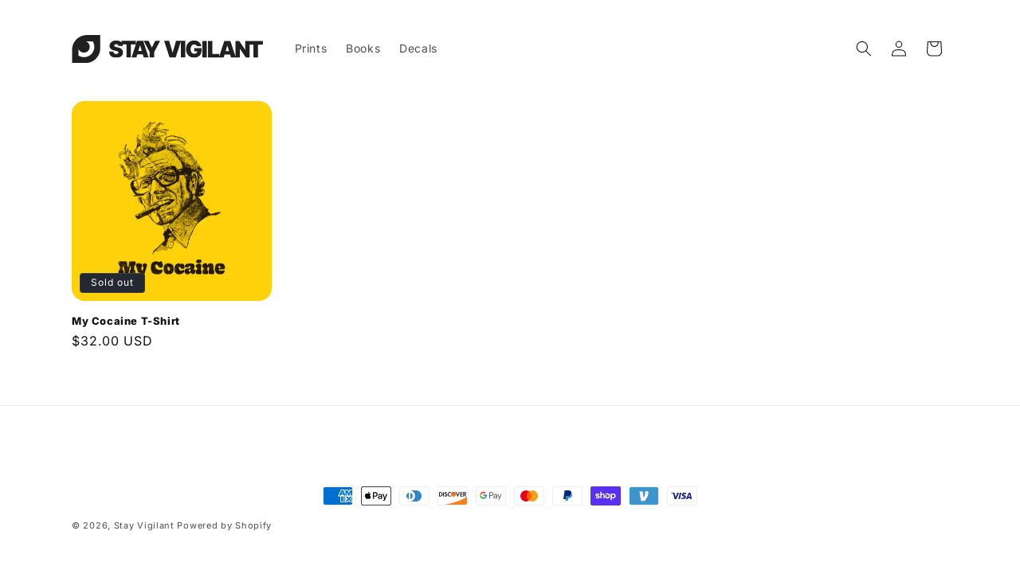

--- FILE ---
content_type: image/svg+xml
request_url: https://merch.stayvigilant.net/cdn/shop/files/logo-logomark-horiz.svg?v=1711995532&width=240
body_size: 1741
content:
<svg width="544" height="81" viewBox="0 0 544 81" fill="none" xmlns="http://www.w3.org/2000/svg">
<path d="M81.2509 -5.38224e-05H43.3725C34.9271 -0.015322 26.6721 2.53155 19.6785 7.31017C18.5449 8.07967 17.4615 8.89985 16.4082 9.7706C15.8866 10.206 15.4051 10.6616 14.8734 11.1172C12.3585 13.4222 10.1257 16.0226 8.22263 18.8628C7.46025 20.0069 6.75807 21.1814 6.10603 22.3964C5.45399 23.6114 4.85208 24.8569 4.32042 26.1326C3.50373 28.0666 2.83306 30.0602 2.31415 32.0963C1.96305 33.4631 1.6822 34.8604 1.46151 36.2779C1.13791 38.4326 0.97696 40.6089 0.980023 42.7882V80.9999H38.8383C50.0815 80.9999 60.8642 76.4919 68.8143 68.4675C76.7645 60.4432 81.2308 49.5598 81.2308 38.2117V18.549L81.2509 -5.38224e-05ZM34.7255 63.8887C29.3045 63.8881 23.9892 62.3744 19.3674 59.5147V42.7882C19.3674 42.0896 19.3675 41.4112 19.4679 40.7632C20.5569 43.2633 22.2338 45.4575 24.3531 47.1555C26.4725 48.8534 28.9702 50.0039 31.6298 50.5069C34.2893 51.01 37.0304 50.8504 39.615 50.0422C42.1997 49.234 44.5499 47.8016 46.4619 45.8691C48.3739 43.9366 49.7899 41.5624 50.5871 38.9525C51.3842 36.3426 51.5385 33.5758 51.0365 30.8921C50.5344 28.2084 49.3913 25.6889 47.7061 23.5521C46.021 21.4153 43.8447 19.7257 41.3662 18.63C42.0383 18.5692 42.7205 18.5287 43.3725 18.5287H59.9443C62.6818 23.0486 64.176 28.2233 64.273 33.5199C64.37 38.8164 63.0663 44.0434 60.4962 48.6622C57.9261 53.2811 54.1824 57.125 49.6509 59.7978C45.1194 62.4706 39.9639 63.8758 34.7155 63.8685L34.7255 63.8887Z" fill="#202020"/>
<g clip-path="url(#clip0_102_229)">
<path d="M185.682 16.4435L182.616 25.9882V16.4435H141.769V21.762C140.377 20.0987 138.609 18.7575 136.448 17.7383C133.682 16.4369 130.399 15.7828 126.606 15.7828C122.813 15.7828 119.595 16.4269 116.726 17.715C113.856 19.0031 111.617 20.7992 110.002 23.1032C108.386 25.4072 107.588 28.0897 107.604 31.1539C107.588 34.9253 108.777 37.9 111.171 40.0778C113.566 42.2557 116.842 43.8061 121.003 44.7356L125.685 45.7714C127.43 46.1632 128.813 46.5848 129.84 47.033C130.864 47.4812 131.604 47.9858 132.053 48.5435C132.506 49.1013 132.738 49.7487 132.755 50.489C132.738 51.2758 132.493 51.973 132.021 52.5872C131.546 53.2014 130.852 53.6794 129.934 54.0247C129.016 54.37 127.876 54.5426 126.516 54.5426C124.894 54.5426 123.498 54.2836 122.328 53.7657C121.158 53.2478 120.251 52.4843 119.608 51.4783C118.965 50.4724 118.606 49.2308 118.528 47.7534H106.412C106.428 51.7937 107.272 55.107 108.948 57.6932C110.622 60.2794 112.981 62.1916 116.018 63.4333C119.055 64.6749 122.616 65.2957 126.7 65.2957C130.784 65.2957 134.086 64.7214 136.923 63.576C139.759 62.4273 141.944 60.7541 143.475 58.553C145.003 56.3519 145.776 53.6628 145.792 50.489C145.776 48.6498 145.488 46.9533 144.932 45.3963C144.373 43.8393 143.504 42.4383 142.328 41.1867C141.149 39.9384 139.637 38.8495 137.785 37.9199C135.934 36.9936 133.708 36.2467 131.107 35.679L127.252 34.8291C126.134 34.5934 125.171 34.3278 124.36 34.0257C123.549 33.7269 122.884 33.3916 122.364 33.023C121.843 32.6545 121.465 32.2362 121.226 31.7748C120.987 31.31 120.887 30.7888 120.916 30.2078C120.932 29.5006 121.139 28.8732 121.537 28.3221C121.934 27.771 122.551 27.3361 123.385 27.014C124.218 26.692 125.294 26.5293 126.609 26.5293C128.674 26.5293 130.215 26.9709 131.233 27.8506C132.251 28.7304 132.819 29.9588 132.942 31.5291H145.149C145.142 29.9156 144.936 28.4084 144.538 27.0008H155.905V64.728H168.48V27.0074H182.289L170.17 64.7347H183.937L186.651 55.4921H202.147L204.861 64.7347H218.629L203.123 16.4435H185.682ZM189.537 45.6818L194.218 29.743H194.587L199.268 45.6818H189.537Z" fill="#202020"/>
<path d="M228.251 36.0607H227.886L218.706 16.4435H204.477L221.734 49.5495V64.7313H234.402V49.5495L251.659 16.4435H237.43L228.251 36.0607Z" fill="#202020"/>
<path d="M310.37 16.4435H296.832L287.194 50.4923H286.829L277.191 16.4435H262.781L278.293 64.7313H295.73L310.37 19.1658V64.7313H323.129V16.4435H311.246H310.37Z" fill="#202020"/>
<path d="M348.509 47.0961H357.039C357.007 48.444 356.69 49.6225 356.082 50.6318C355.44 51.7008 354.473 52.5274 353.181 53.1084C351.889 53.6894 350.27 53.9816 348.328 53.9816C346.124 53.9816 344.283 53.4471 342.797 52.378C341.313 51.309 340.196 49.7686 339.446 47.7568C338.696 45.7449 338.322 43.3247 338.322 40.4928C338.322 37.661 338.716 35.3072 339.504 33.3252C340.292 31.3432 341.44 29.826 342.945 28.7736C344.451 27.7212 346.276 27.1933 348.419 27.1933C349.414 27.1933 350.328 27.3062 351.162 27.5353C351.995 27.7644 352.729 28.0997 353.365 28.5478C353.998 28.996 354.532 29.5372 354.961 30.1746C355.391 30.812 355.704 31.5457 355.902 32.379H368.8C368.554 29.9588 367.866 27.7345 366.735 25.706C365.604 23.6776 364.115 21.9213 362.273 20.4374C360.428 18.9534 358.312 17.8047 355.918 16.9946C353.524 16.1846 350.935 15.7795 348.15 15.7795C344.984 15.7795 342.015 16.3273 339.246 17.4196C336.477 18.5118 334.037 20.122 331.924 22.2533C329.814 24.3847 328.163 26.9875 326.981 30.0684C325.795 33.1492 325.204 36.6849 325.204 40.6787C325.204 45.7715 326.17 50.167 328.105 53.8587C330.04 57.5538 332.735 60.3989 336.196 62.3942C339.653 64.3894 343.669 65.3887 348.244 65.3887C352.344 65.3887 355.982 64.5587 359.155 62.9021C362.328 61.2422 364.822 58.8552 366.635 55.7345C368.448 52.6138 369.356 48.8523 369.356 44.4535V37.7572H348.519V47.0928L348.509 47.0961Z" fill="#202020"/>
<path d="M384.215 17.1075H371.456V65.3953H384.215V17.1075Z" fill="#202020"/>
<path d="M506.238 17.1075H493.478V42.3818H493.11L476.406 17.1075H465.575V61.2886L451.378 17.1075H433.937L419.207 62.9618V54.8347H400.205V17.1075H387.446V65.3953H432.192L434.906 56.1527H450.402L453.116 65.3953H478.325V40.0247H478.6L495.582 65.3953H506.231V27.6714H517.062V65.3986H529.637V27.6714H543.772V17.1075H506.231H506.238ZM437.795 46.3458L442.477 30.407H442.845L447.527 46.3458H437.795Z" fill="#202020"/>
</g>
<defs>
<clipPath id="clip0_102_229">
<rect width="437.367" height="49.6125" fill="white" transform="translate(106.412 15.7828)"/>
</clipPath>
</defs>
</svg>
